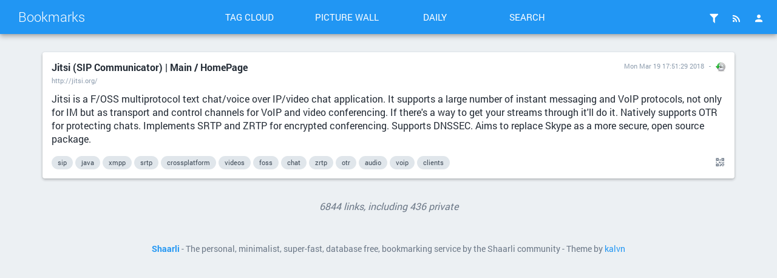

--- FILE ---
content_type: text/html; charset=UTF-8
request_url: https://bookmarks.drwho.virtadpt.net/shaare/iIzroQ
body_size: 19885
content:
<!DOCTYPE html>
<html>
<head>

<title>Jitsi (SIP Communicator) | Main / HomePage - Bookmarks</title>
<meta http-equiv="Content-Type" content="text/html; charset=utf-8" />
<meta name="format-detection" content="telephone=no" />
<meta name="viewport" content="width=device-width,initial-scale=1.0" />
<meta name="referrer" content="same-origin">
<link rel="alternate" type="application/rss+xml" href="https://bookmarks.drwho.virtadpt.net/?do=rss" title="RSS Feed" />
<link rel="alternate" type="application/atom+xml" href="https://bookmarks.drwho.virtadpt.net/?do=atom" title="ATOM Feed" />
<link rel="apple-touch-icon" sizes="57x57" href="/tpl/material/dist/img/favicons/apple-touch-icon-57x57.png">
<link rel="apple-touch-icon" sizes="60x60" href="/tpl/material/dist/img/favicons/apple-touch-icon-60x60.png">
<link rel="apple-touch-icon" sizes="72x72" href="/tpl/material/dist/img/favicons/apple-touch-icon-72x72.png">
<link rel="apple-touch-icon" sizes="76x76" href="/tpl/material/dist/img/favicons/apple-touch-icon-76x76.png">
<link rel="icon" type="image/png" href="/tpl/material/dist/img/favicons/favicon-32x32.png" sizes="32x32">
<link rel="icon" type="image/png" href="/tpl/material/dist/img/favicons/favicon-96x96.png" sizes="96x96">
<link rel="icon" type="image/png" href="/tpl/material/dist/img/favicons/favicon-16x16.png" sizes="16x16">
<link rel="manifest" href="/tpl/material/dist/img/favicons/manifest.json">
<link rel="shortcut icon" href="/tpl/material/dist/img/favicons/favicon.ico">
<link rel="search" type="application/opensearchdescription+xml" href="/open-search" title="Shaarli search - Bookmarks"/>
<meta name="msapplication-TileColor" content="#603cba">
<meta name="msapplication-config" content="/tpl/material/dist/img/favicons/browserconfig.xml#">

  
  <meta property="og:title" content="Jitsi (SIP Communicator) | Main / HomePage" />
  <meta property="og:type" content="article" />
  <meta property="og:url" content="https://bookmarks.drwho.virtadpt.net/?iIzroQ" />
  
  <meta property="og:description" content="Jitsi is a F/OSS multiprotocol text chat/voice over IP/video chat application.  It supports a large number of instant messaging and VoIP protocols, not only for IM but as transport and control channels for VoIP and video conferencing.  If there's a way to get your streams through it'll do it.  Nativ" />
  
  
    <meta property="article:published_time" content="2018-03-20T00:51:29+00:00" />
    
      <meta property="article:modified_time" content="2025-09-12T14:09:02-07:00" />
    
  
  
    <meta property="article:tag" content="sip" />
  
    <meta property="article:tag" content="java" />
  
    <meta property="article:tag" content="xmpp" />
  
    <meta property="article:tag" content="srtp" />
  
    <meta property="article:tag" content="crossplatform" />
  
    <meta property="article:tag" content="videos" />
  
    <meta property="article:tag" content="foss" />
  
    <meta property="article:tag" content="chat" />
  
    <meta property="article:tag" content="zrtp" />
  
    <meta property="article:tag" content="otr" />
  
    <meta property="article:tag" content="audio" />
  
    <meta property="article:tag" content="voip" />
  
    <meta property="article:tag" content="clients" />
  

<link type="text/css" rel="stylesheet" href="/tpl/material/dist/styles.min.css?v=51fc6354544a287041921ab6f51f4433ac735ac5dd466df2d6e783ef231faee8" />

<meta name="theme-color" content="#2196f3">



<link type="text/css" rel="stylesheet" href="${root_path}/data/user.css" />


<script>
var shaarli = {
    source: 'https://bookmarks.drwho.virtadpt.net/',
    basePath: '',
    rootPath: '',
    assetPath: '/tpl/material',
    fromNow: 
        0
    ,
    datePattern: '',
    isAuth: false,
    pageName: 'linklist',
    asyncMetadata: true,
    tagsSeparator: ' '
};
</script>


</head>
<body>




    <div class="header-main container-fluid">
        <div class="row">
            <div class="col-lg-3 is-flex">
                <a href="/" class="header-brand ripple">Bookmarks</a>
                <a href="#" class="icon-unfold hidden-lg ripple" title="Show/hide menu"><i class="mdi mdi-chevron-down"></i></a>
            </div>
            <div class="col-lg-6 header-middle">
                <div class="header-nav">
                    <div class="col-xs-6 col-sm-3 text-center">
                        <a href="/tags/cloud" class="toolbar-link button-inverse ripple">Tag cloud</a>
                    </div>
                    <div class="col-xs-6 col-sm-3 text-center">
                        <a href="/picture-wall?" class="toolbar-link button-inverse ripple">Picture wall</a>
                    </div>
                    <div class="col-xs-6 col-sm-3 text-center">
                        <a href="/daily" class="toolbar-link button-inverse ripple">Daily</a>
                    </div>
                    <div class="col-xs-6 col-sm-3 text-center">
                        <button class="toolbar-link button-inverse ripple" id="button-search">Search</button>
                    </div>
                </div>
            </div>
            <div class="col-lg-3">
                <div class="header-buttons">
                    
                    
                        <a href="/login" class="icon-header popup-trigger ripple" title="Login">
                            <i class="mdi mdi-account"></i>
                        </a>
                    
                    <div class="toolbar-button-container">
                        <button type="button" class="icon-header popup-trigger ripple" data-popup="popup-rss" title="RSS Feed">
                            <i class="mdi mdi-rss"></i>
                        </button>
                        <div id="popup-rss" class="popup popup-rss hidden">
                            <div class="popup-title">RSS Feed<button class="popup-close"><i class="mdi mdi-close"></i></button></div>
                            <div class="popup-body">
                                <ul>
                                    <li><a href="/feed/atom?" class="ripple">RSS Feed</a></li>
                                    <li><a href="/daily-rss?day" class="ripple" title="1 RSS entry per day">Daily Feed</a></li>
                                    <li><a href="/daily-rss?week" class="ripple" title="1 RSS entry per day">Weekly Feed</a></li>
                                    <li><a href="/daily-rss?month" class="ripple" title="1 RSS entry per day">Monthly Feed</a></li>
                                </ul>
                            </div>
                        </div>
                    </div>
                    
                    <div class="toolbar-button-container">
                        <button type="button" class="popup-trigger icon-header ripple" data-popup="popup-filter" title="Filters">
                            <i class="mdi mdi-filter"></i>
                            
                        </button>
                        <div id="popup-filter" class="popup popup-filter hidden">
                            <div class="popup-title">Filters<button class="popup-close"><i class="mdi mdi-close"></i></button></div>
                            <div class="popup-body">
                                <h2>Links per page</h2>
                                <ul class="filters-links-per-page">
                                    <li><a href="/links-per-page?nb=20" class="ripple is-bold">20 links</a></li>
                                    <li><a href="/links-per-page?nb=50" class="ripple ">50 links</a></li>
                                    <li><a href="/links-per-page?nb=100" class="ripple ">100 links</a></li>
                                </ul>
                                <form method="get" action="/links-per-page" class="popup-content-area">
                                    <label for="filter-nb">Custom value</label>
                                    <input type="text" id="filter-nb" name="nb" placeholder="Type a number..." value="20"/>
                                </form>

                                <h2>Filters</h2>
                                <div class="list-side-right">
                                    <div class="list-body">
                                        
                                        <div class="list-item">
                                            <div class="list-item-content">
                                                <div class="list-item-label">Untagged links</div>
                                            </div>
                                            <div class="list-item-side">
                                                <div class="switch">
                                                    <label data-url="/untagged-only">
                                                        <input type="checkbox" name="input-untaggedonly" id="input-untaggedonly" />
                                                        <span class="lever"></span>
                                                    </label>
                                                </div>
                                            </div>
                                        </div>
                                    </div>
                                </div>
                            </div>
                        </div>
                    </div>
                </div>
            </div>
        </div>
    </div>
    
    <form id="hidden-tag-form" class="hidden" method="GET" name="tagfilter">
        <input type="hidden" name="searchtags" id="tagfilter_value" value=""/>
    </form>

    

    

    

    


<div id="search-overlay" class="fullscreen hidden">
    <div class="content-fullscreen">
        <div class="container">
            <div class="mbl row">
                <form method="get" action="/" id="form-search" class="col-md-8 col-md-offset-2">
                    <div class="search-field">
                        <input type="search" id="searchform_value" class="input-big" name="searchterm"
                            value=""
                            placeholder="Search..." autocomplete="off" data-multiple data-minChars="1"
                            data-list="python, exocortex, webapps, software, api, tools, sysadmin, cli, howto, online, modules, linux, foss, rest, data, retrocomputing, infosec, javascript, golang, free, electronics, hardware, search, download, databases, crossplatform, references, awesome, wiki, ai, archives, directory, programming, music, archived, security, hacking, funny, generators, C, analysis, selfhosted, web, games, opensource, rf, documentation, server, ml, lightweight, archive, privacy, monitoring, videos, information, utilities, art, audio, clients, resources, c64, json, rust, github, images, php, development, rtlsdr, raspi, service, protocols, visualization, applications, networking, research, mapping, projects, news, pdf, osint, retrogaming, css, rss, books, text, computers, history, windows, xmpp, files, storage, configuration, store, fediverse, hamradio, politics, webdesign, scripts, commodore, cpp, services, media, blog, graphics, firmware, list, scanners, html, chat, classics, retro, community, embedded, 3dprinting, buy, encryption, textbooks, radio, science, crypto, editor, library, desktop, fonts, cyberpunk, languages, llm, servers, weird, android, ebooks, opendata, rpg, scifi, links, government, frameworks, html5, bbs, diy, socialnetworks, technology, fun, http, management, parts, documents, nodejs, people, cryptography, reverseengineering, tui, culture, design, uspol, atari, gaming, hackers, telephony, typescript, apps, fandom, geek, git, markdown, streaming, tracking, videogames, internet, mobile, plugins, automation, dns, downloads, greyprints, ruby, addons, libraries, nlp, opsec, television, websites, bots, containers, education, java, personal, searchengine, wifi, companies, microcontrollers, passwords, retrotech, us, distributed, email, os, docker, finance, movies, surveillance, activism, iot, micropython, terminal, chrome, code, firefox, gui, medicine, themes, voip, assembly, huginn, lgbtq, networks, osx, serial, shell, unix, converter, devops, graphs, historical, icons, interactive, math, stickers, 8bit, agents, crowdsourcing, maps, occult, ssh, vulnerabilities, creativecommons, leandra, military, network, phreaking, sounds, algorithms, environments, notes, project, random, sqlite, activitypub, authentication, browser, dos, locksport, magazines, repo, tricks, weather, archival, cheatsheets, collection, configs, desktops, emulation, interfaces, language, matrix, modems, mp3, script, tracker, anonymity, apple, bookmarks, conversion, map, podcasts, power, pwa, sql, stocks, tips, tutorial, addon, anime, article, basic, csv, engineering, magick, packages, pentesting, perl, statistics, templates, 3d, analytics, ascii, cracking, dashboard, kits, money, testing, tiny, usb, wireless, writing, bot, browsers, computer, cpu, domains, emulator, metadata, numbers, papers, toys, vpn, adsb, arduino, articles, censorship, cryptocurrency, datasets, drivers, feeds, fiction, hosting, humor, im, mysql, reader, zines, astronomy, bash, betafork, blocking, bluetooth, chips, comics, customization, offline, system, ubuntu, wikipedia, animation, byzantium, charts, decoder, detection, esp32, formatting, gothic, journalism, keyboards, mirrored, models, open, pc, plugin, recovery, social, specs, standards, svg, usa, xml, academia, aws, book, business, calculator, citizenscience, covid, devices, equipment, events, hacks, healthcare, it, keys, markets, mastodon, modular, moneybags, organization, patterns, peripherals, scanning, socialmedia, status, travel, tutorials, webbrowser, youtube, ansi, cases, cellular, communication, debugging, ebook, edison, editors, exploits, ide, interactivefiction, interpreters, messages, official, proxy, raspbian, records, repairs, reports, scripting, shaarli, space, speechrecognition, threats, virtualization, asterisk, blocklists, c128, cards, classic, communications, cve, daemon, indexing, ironmonger, kernel, lists, mac, oldschool, policy, portable, robotics, rpgs, shells, shirts, shopping, society, static, telecom, texteditors, tls, training, twitter, ui, 80s, X, adblocking, administration, blogs, cats, clothing, commands, cplusplus, death, diskimages, emulators, explorer, federated, game, guide, kit, law, littlesister, lockpicks, lua, philosophy, phones, schematics, simple, smtp, tor, vps, abortion, advertising, aircraft, bios, bittorrent, custom, dictionaries, drugs, emoji, entropy, extensions, gps, infrastructure, intel, investments, ipaddresses, lockpicking, parser, physics, pictures, player, providers, recordings, scraping, sensors, ssl, stories, time, trans, translation, updates, webcomics, webservers, antispam, assets, badges, devtools, fakenews, fansite, fantasy, google, interesting, inventory, life, literature, malware, memory, multimedia, nes, neuralnetworks, noise, patches, routing, satellites, sid, systems, tech, techniques, toolkit, upgrades, voice, addresses, agent, alerts, aprs, bsd, cad, cameras, compression, content, crafts, crawlers, debian, displays, drives, faq, gpu, homepage, ios, meshnetworking, mud, openstreetmap, openwrt, optimization, parsing, pentest, police, public, publicdomain, shortwave, sound, tags, tilde, traffic, x86, accounts, attacks, backups, bestpractices, builder, cables, chatbots, circuitpython, compiler, conventions, diagrams, drawing, educational, emojo, esp8266, formats, frequencies, furry, homestuck, instruments, jobs, knowledge, legal, lulz, manuals, msdos, nginx, overview, p2p, postgres, prices, qrcodes, queries, recipes, s3, samples, simulation, simulator, torrents, transhumanism, truetype, ufo, vim, vintage, visual, webrings, website, yaml, adapters, alternatives, amazon, architecture, cartoons, cms, compsci, credentials, cute, debugger, diagnostics, distros, downloader, exploration, floppy, forecasts, fpga, freeware, glitch, graph, hacker, hardening, health, hexeditor, immigration, irc, locks, macos, mitm, mythos, notifications, objects, ocr, paranormal, performance, poc, ports, props, puzzles, reading, registry, replacements, repository, rogue, scrapers, sharing, signalprocessing, sites, sniffer, specification, stores, style, supplies, utility, vectors, vm, webdev, x11, accessibility, aggregator, amiga, analyzers, archlinux, asciiart, asynchronous, atom, backgrounds, backup, binary, california, centos, circuits, cnc, codes, compatibility, conferencing, defcon, dialup, disease, doctorwho, drones, emergencies, encyclopedia, errors, extensible, foia, functions, fx, groups, ham, ids, image, ip, journal, keyvalue, lain, laptop, leaks, learning, logic, logs, lovecraft, mail, manufacturers, mathematics, minimalist, navigation, nintendo, numbersstations, pcb, personalassistant, photography, pico, png, qt, rare, reconaissance, redhat, religion, remotecontrol, rules, safety, secrets, signal, sip, sourcecode, sun, telemetry, telnet, textmode, texts, thelema, troubleshooting, usenet, viewer, volunteer, widgets, win32, windowmanager, wireguard, work, LoRa, accounting, advice, alternative, ansible, apache, assembler, auditing, background, bitcoin, bootstrap, budget, build, certificates, characters, chiptunes, classes, climatechange, collaboration, colors, computing, comsec, conferences, connections, console, corpus, curated, dashboards, deeplearning, distribution, economics, emergency, engine, faas, fabrication, forensics, forums, gifts, gis, gnome, hack, horror, humanrights, if, imap, industrial, intelligence, interface, kodi, lessons, licenses, locksmith, make, materials, messaging, metrics, microblogging, midi, mods, mqtt, names, nonprofit, office, openhardware, pixels, plans, printers, problems, psychology, publishing, query, ram, read, recording, registration, releases, repair, repositories, responsive, sewing, snippets, speech, speechsynthesis, sprites, subscriptions, template, terraform, test, tests, theory, transcripts, transmitter, ttf, upload, websockets, wtf, zim, access, aliens, arm, avatars, backdoors, blogging, broadcast, building, college, company, compilers, construction, controller, cookies, cryptology, csharp, cthulhu, debloat, demoscene, disassembler, disks, dna, drm, dtmf, esoteric, export, fanfiction, filesystem, filtering, firewall, firewalls, food, future, futurism, gallery, graphql, hashes, headers, import, injection, installation, installer, international, laptops, larp, lego, mailinglist, managers, mediawiki, moo, nfc, nosql, openeducation, osm, pagan, parsers, pgp, printing, processing, profiles, provider, purchase, rails, reddit, rendering, replacement, replicas, reproductivehealth, rescue, resume, rfid, rng, robots, roleplaying, routers, sbc, scheduling, signals, signatures, slack, smolnet, spectrogram, spirituality, spoofing, spreadsheet, stl, strange, synthesis, synthpop, systemd, tokens, urls, verification, versions, vr, wayland, 2d, abuse, airquality, animals, basics, blueboxing, bruteforce, butterflyinchina, caldav, calendars, captcha, catalogs, checker, chemistry, clocks, cloud, comments, components, connectors, control, controllers, coop, corporations, cosplay, courses, datastructures, dates, defaults, delete, demos, dependencies, dice, discussion, disk, django, dvd, eclipsephase, effects, encoding, energy, escape, experiment, extraction, facts, file, fileformat, filesystems, film, filters, forsythe, forth, forum, freedom, genetics, gist, gpt, homebrew, https, identification, illustration, index, indie, infocom, investigation, jewelry, laws, local, location, logos, lookup, mentalhealth, menus, mesh, meta, microsoft, moderation, museums, mysteries, mythology, nasa, neovim, nlu, notebook, npm, nuclear, nvidia, operations, organizations, ownership, packetradio, pages, paper, parallel, pharmaceuticals, pins, planning, plots, powershell, processors, propaganda, prosody, prototyping, pushnotification, queer, queue, realtime, redis, remix, reporting, riscv, risks, scenarios, scrobble, sentiment, signalanalysis, signs, sms, softmodem, softwaredevelopment, spectrum, speed, spider, summary, switches, symbols, tabletop, tagging, tasks, tcp, temperature, timer, timezones, transfer, trending, useful, virtual, virtualbox, war, warninglabels, wasm, wealth, webcams, webmail, workflows, world, xrisks, zip, 0, CA, URL, academic, activity, airplanes, appliances, architectures, atmega, audiobooks, authors, barcodes, beamship, bias, biology, bofh, boot, btrfs, businesscards, caching, calendar, callerid, cars, cgi, channels, cheap, children, cia, climate, cloudcomputing, coffee, collaborative, compliance, composition, conspiracy, consumers, contributions, controlpanel, cracker, cuda, datacomm, datamining, datatransfer, deployment, diagram, digital, directionfinding, disaster, disposable, dnd, eastereggs, elections, electron, encoder, engines, epub, essay, experimentation, failures, fans, flags, flash, frequency, geolocation, global, gpg, grep, grinding, handbook, hashtables, htaccess, ice, indieweb, industry, influence, instances, instructions, ipfs, iptables, ipv6, ir, jargon, kidnappings, ldap, listening, liveusb, lvm, magic, maintenance, makers, manual, markup, mcp, measurements, memorial, mfa, minilanguages, modeling, mycroft, mystery, nntp, openbsd, openvpn, otr, owod, packaging, pagers, parody, passive, paywalls, photos, pinout, players, politicians, port, portal, portfolio, postfix, practice, principles, print, proceduralgeneration, processes, products, prosthesis, prosthetics, quotes, radar, radiation, raid, randomness, rap, regexp, removal, repl, reviews, ripper, risc, rock, rpc, russia, satanism, sigint, site, sniffing, spam, speechtotext, standard, static-content, story, strategies, strategy, strings, subdomains, subversion, suggestions, support, surplus, svn, switchboard, tcpip, techno, textfiles, trackers, transgender, tts, tunnel, tv, typeface, underground, used, vector, versioncontrol, wardriving, wearable, webhooks, webpages, webrtc, weewx, writer, xen, xep, yacy, zigbee, 3dprinter, admin, adult, adventures, advisories, advocacy, alchemy, algebra, alife, anomalies, antigone, antivirus, arcade, arg, avr, band, bayarea, bayesian, blackops, blindness, brutalism, cache, camera, cc, cd, cellularautomata, chaos, chaosmagick, charity, chemicals, cherrypy, chromium, cisco, classification, cleaner, clock, clone, clothes, club, cluster, codenames, cognition, collections, collective, commits, compilation, complexity, concerts, conlangs, conspiracies, cookbooks, coordinates, corruption, creditcards, crime, cryptanalysis, ctf, cups, cypherpunks, datarecovery, datastore, date, defense, delightful, directories, disclosures, discord, donations, driver, dyslexia, economy, efficiency, enumeration, episodes, ethics, evangelion, evolution, examples, explanations, facialrecognition, fanpage, federation, fish, flatfile, folklore, format, framework, fuse, fuzzy, gateway, gpio, gsm, gurps, handy, harddrive, harddrives, help, hf, hiddenservice, hiphop, housing, humour, hypertext, ideas, identifiers, imaging, implementation, incidents, incunabula, independent, inspiration, interception, interviews, isp, issues, jukebox, kabbalah, knitting, laravel, lhp, linguistics, lisp, livecd, livecoding, logging, loops, machinelearning, magstripes, mailinglists, manager, manipulation, manufacturing, messagebus, metasearch, mirror, mirrors, multiplayer, mutualaid, neko, netblocks, neuroscience, nostalgia, novels, npa, offense, omemo, openoffice, openpgp, options, orbits, otf, otp, partition, payphones, pbs, permissions, pizza, plants, platforms, poetry, post, practical, pranks, preservation, prints, procedures, process, programs, rave, recorder, regularexpressions, relaxation, rename, repeaters, reprap, representatives, requests, rfc, rights, rings, rom, roms, router, rpm, samsung, sanfrancisco, scan, schema, school, screencaps, screens, scsi, seeds, selector, selectors, semantics, sessions, settings, shellcode, shipping, signald, skins, soc, socialengineering, socnet, solar, solutions, soundtracks, source, sources, sousveillance, spiders, sqlinjection, stack, stt, survival, sustainability, synaesthesia, synchronization, synthesizer, tempest, text-to-speech, textadventures, tickets, transparency, trump, trunking, unusual, utena, ux, vehicles, veilid, vendors, violence, webservices, webshit, whitewolf, whois, xz, zork, 1, 2, 2fa, 3dmodeling, acars, activedirectory, activists, address, alternativepower, analog, anarchism, animated, animations, annotation, announcements, anonymous, answers, antennas, apocalypse, apt, arch, arts, atmel, augmentation, aur, avahi, aviation, babylon5, backend, bands, bandwidth, banks, batteries, battery, bgp, binaryanalysis, bind, biohacking, biologicals, blackholes, blogpost, boardgames, bootloaders, boxes, branding, bridge, bridges, bugs, cable, canvas, capacitors, captiveportal, carving, cataclysm, categories, ccc, ccg, cdrom, chan, changes, charactersheets, chart, checking, chef, chess, ci, circuit, classiccomputing, classifiers, clean, cloning, clubs, codec, coldwar, colo, comparison, comparisons, composer, concentration, concepts, consensus, contingency, conversational, conversations, cooking, costumes, countermeasures, coursework, covers, creativity, cronjob, cyberspace, datasheets, dba, decentralized, decompress, deduplication, dell, designs, disability, discordia, discovery, disinformation, display, dj, dnssec, dogs, domain, dotfiles, drummachine, dump, dune, ec2, ecosystems, editing, eeg, eink, enochian, esd, ethernet, europe, exchange, explore, extractor, fake, family, favicon, fbi, fdroid, fedora, feedreader, films, fires, fix, flask, forteana, foxhunt, freebsd, ftp, geigercounter, gematria, gemini, gems, generation, geneticalgorithms, geocoding, geometry, glossary, gnupg, go, googleapps, governance, grub, guidelines, guns, harassment, hashing, hashtags, hayes, hazards, hdmi, hex, hobby, holidays, honeypots, hope, hotspot, hrt, hypercard, ibm, imageanalysis, implants, indexer, indicators, influxdb, inputs, install, instantmessaging, instructables, insurance, internal, intro, introduction, invisibles, ipv4, joysticks, jquery, jsonpath, keycaps, keywords, kids, knots, kotlin, kubernetes, kvm, latency, latex, lawyers, leo, lexer, license, lint, listen, lobbyists, lore, lowpower, machinery, mage, magnetlinks, manga, martialarts, mdns, medical, metal, meters, microscopy, mind, mirroring, mms, molding, naturaldisaster, ncurses, nerd, newsletters, newwave, novelty, nsa, oauth, obfuscation, obsolete, occulture, old-school, opengl, optout, orchestration, oscilloscope, outages, output, overlay, p25, package, packets, paganism, paranoia, passport, pastebin, pattern, pennsylvania, personalized, pipeline, pirate, pitop, posts, pride, printer, processor, prompts, prosthetic, protection, psychedelics, publication, publications, quantumcryptography, questions, qwk, racks, receiver, reception, remake, remote, replay, replication, repos, resistors, response, revenge, reversing, rhel, rickroll, risk, root, rover, rp2040, s3m, sabotage, sandbox, scala, scene, screensaver, screentoys, sell, sequencing, series, setup, sfx, shares, sheetmusic, shodan, siem, sigils, signature, silicon, silly, skills, slang, sliderules, softraid, solaris, solarpunk, soundsculpting, sparc, spying, stars, startpage, steampunk, structures, stun, subculture, subnetting, subtitles, svelte, synthesizers, systembot, tables, tarot, taxes, tensorflow, threatmodeling, times, tmux, tones, topics, totp, transactions, transceiver, tripwire, tsv, tumblr, turn, tweaks, uap, udp, uefi, units, unlocking, upgrade, usbkey, usernames, users, userspace, validation, values, vampire, vhdl, victorian, visuals, vms, vnc, voter, vulnerability, warc, warez, warning, watch, webcam, webdav, wildcard, windbringer, women, wordlists, wordpress, words, workstations, worms, wrapper, writers, x86_64, xenserver, xm, xpath, z80, 3, 4, 2m, 5, 64bit, 7z, 6, 9-11, 90s, 7, abandonware, abstract, abstracts, accessories, acronyms, activities, advent, adventure, aes, aesthetic, aggregation, aide, airports, ajax, algorithm, ambient, anthropology, apk, appimage, appleii, ar, armor, arrest, artists, artwork, asics, assistance, astrology, attack, author, authoritarianism, autocomplete, automill, ax25, bags, balloons, bandcamp, bbc, beacons, beautifier, binding, bingo, biotech, bits, bloat, blockchain, blocker, bluray, boilerplate, bolts, bonjour, bookbinding, bookmarklet, booksellers, bookstack, bookstores, bootable, bootleg, braille, brain, bsod, buckets, burner, buttons, buzzwords, bypass, cabin, cam, campaigns, camping, candidates, captures, cartridges, case, cellphone, ceremony, chatops, china, ciphers, citations, cities, civilrights, cleanup, click, closedsource, coding, coins, collectible, collectors, colocation, color, coloring, combinations, comic, comint, comms, comodore, compatible, compensation, competition, compounds, conference, congress, cons, consciousness, contacts, context, convention, copies, copyright, coroutines, corpora, correlation, cors, counterculture, court, cover, cracks, craft, crashcart, crawling, creative, credits, creditunions, crimes, crisis, cron, crowley, cryptids, curriculum, cybercityoedo808, cybernetics, cyborgs, cynicism, d&amp;d, d20, daemons, dart, databrokers, datacenters, datadump, dataset, datetime, daw, dbus, decals, decisions, decorators, deltagreen, demographics, depechemode, depression, designer, designpattern, detector, devo, dht, diagnosis, diary, diff, disable, disappearances, discography, distances, diving, diybio, dnsmasq, documentary, doorgames, dots, dpkg, dreamcatcher, dreamhost, drive, drought, drwho, dvb, earthquake, ecc, ejabberd, electricity, emacs, emoticons, employment, encounter, english, esolang, essays, estimation, ethereum, ew, executables, exercises, exoplanets, expertise, expressions, external, extinction, fabric, facilities, fakes, famous, farming, fashion, fasteners, features, festival, filings, fingerprinting, fingers, firefly, firstaid, flexible, fm, foad, foamcore, folksonomy, forecasting, forwarding, foundation, fractals, friends, fsm, fuel, fundamentals, funding, fuzzing, gadgets, galaxyrangers, gallifreyan, gamedev, gardening, gcc, gear, geeks, gem, geodata, geoip, geojson, ghostbusters, gibson, gif, gifs, glyphs, goldenshield, graffiti, grammar, grid, gridref, grief, grub2, guides, halloween, handles, hands, hangouts, happenings, harddisk, hash, haskell, hats, hearts, hidden, home, hospitals, hostnames, hp, htpc, humanitarian, hyperlink, i18n, i2c, id, identity, illusions, imageboard, improvisation, imsi, inference, infographics, informants, informationtheory, initramfs, integrations, interoperability, intrusion, investment, io, ioc, ipsec, iso, jabber, jackpoint, jailbreaks, jammer, japanese, journalists, js, jtag, jujitsu, juniper, k8s, keybase, keychain, keygen, keymaps, keyserver, kilts, kindle, kiwix, lab, labels, lambda, laser, lawsuit, layers, layout, legible, legislation, letters, lifecycle, lifehacks, lifeline, lightspeed, linkrot, locations, lyrics, maildir, mainframe, maker, market, material, mbox, meaning, meetings, megacorps, memes, mercenaries, messagedigest, meteors, mice, microblog, microfacture, microkernels, microservice, microservices, migration, militarization, mips, mixes, mnemonics, mod, modchips, modes, mongodb, monitor, mono, monsters, motion-tracking, motivation, mouse, mp3s, multiprocessor, multiuser, munchkin, murders, mysticism, nacl, naming, nanotech, native, neovictorian, nerdcore, netbook, networkmanager, neurology, newsgroups, newton, nfs, ngo, ngrams, npstn, nuclearwar, nxx, odd, old, oled, onion, oop, opcodes, opentype, optimus, oracle, organics, origin, oto, outdoor, outdoors, outofprint, paas, pacman, paid, palette, pam, pascal, passphrases, pathfinder, payments, pbx, peer-to-peer, peering, petscii, photoshop, picks, pictograms, piracy, pirateradio, plainenglish, planets, play, playbooks, pop, postapocalyptic, postcards, poster, posters, postmodernism, postscript, prediction, preparation, prescription, presentation, primitives, privileges, protests, protocol, psychoactives, punchcards, puppet, pvr, pypi, qemu, quantummechanics, quine, racism, radiology, rainbowtables, reactive, reboot, recap, recognition, recommendations, recruiting, regions, relationships, remakes, removable, reputation, rescaling, resolution, restore, retrieval, reverseproxy, ritual, rtc, rtos, rulesets, sampling, satire, save, scalable, scans, scarves, schemas, scholarship, screws, sdl, secure, securityculture, sega, seismics, selfdefense, semantic, semanticweb, serialization, serialnumbers, sets, sex, shadowrun, shamen, shareware, sheep, shielding, sieve, sightings, simcards, singularity, size, slides, slop, smartwatches, sneakernet, sockets, softwareengineering, solarsystem, soldering, solver, sorting, soundeffects, specializations, split, spring, spyware, squid, ssd, ssss, stackoverflow, stalking, startrek, states, staticanalysis, stations, stats, stig, storms, study, stuff, subgenius, supplement, supplements, surrealism, swift, tablature, table, tabs, tailoring, tardis, tarpit, tattoos, taxonomy, teaching, technical, telegram, textrank, thingiverse, thumbnails, tiddlywiki, timeseries, titles, tnc, tone, toolchain, topographic, torrent, touchpad, toy, transformers, transit, transmissions, trolling, tuning, types, typography, udev, uk, undersea, unicode, unmark, unofficial, upstart, usedbooks, useragents, usps, utilikilt, utils, utm, uucp, uxn, vala, validator, vampirehunterd, vegan, vegetarian, vfx, video, viruses, vlan, vlsi, vmware, walkthroughs, wallpapers, water, waterfalldisplay, wde, weapons, webasm, whistleblowing, whitepapers, wikileaks, will, williamgibson, win64, wiretapping, woodworking, word, wordperfect, worldbuilding, wpa, www, xe1541, xray, xss, xthreats, ya, yaff, yum, zcode, zen, zeroconf, zones, 8, 16-bit, 9, 10, 11, 12, 13, 14, 15, 64-bit, 16, 17, 18, 7zip, 19, Ironman, R, aa, abductions, aberrant, abramelin, accents, accoustics, achievements, actions, active, adam, adaptive, adc, adhd, adhesives, aed, agc, aikido, airport, ais, alarm, album, alcohol, algamics, algorave, alice, alphabet, alphabets, alphaville, altcoins, alteon, alteration, alterations, altruism, amateur, amber, ambulance, amd, ami, amp, amplifying, amv, anderson, angels, anonymization, anonymizer, antenna, antennae, antique, anxiety, apa, aphorisms, apollo, apology, applecat, appliance, appstore, aquarium, arabic, archiving, arguments, army, arrays, arrl, arthritis, artifacts, artist, asatru, ascots, ash, asian, asimov, assessment, assistant, assumptions, atascii, attachments, attiny, audiodrama, audit, augur, auroras, autism, autobiography, automotive, avatar, avengers, awooo, axonometric, b2, b5, babel, backblaze, backchannel, backup-plan, backyard, bandplan, banking, bar, barcode, barcoding, bart, base64, baselining, bases, battletech, battodo, bbcmicro, bbq, bci, bcm2835, bdf, beaches, beatemup, beats, bedbugs, beginner, beginners, benchmarks, benefits, berry, bi, bibliography, billg, billionaires, billofrights, biometrics, biomimicry, bipolar, birbs, birds, birthcontrol, bisexual, bisexuality, bitmaps, blacklist, bladerunner, blank, blanks, blocks, blues, board, boards, bob, boeing, bookmaking, bookmark, boop, bootdisk, bootrecord, bootsector, botany, botnet, boutique, bowties, box, bpal, bracelet, braces, braid, brainhacks, brainwaves, branches, brass, breaches, break, breaker, breakout, bribes, broadband, broadcom, broker, browsing, brutality, bts, bugging, bugreport, bugtracker, bulbs, bureaucracy, burn, bursts, bytes, bzr, calculus, calibri, call-of-cthulhu, calligraphy, camoflage, camps, canbus, cancer, canon, capp, captainamerica, card, cardav, carddav, cargokilt, carriers, cas, casting, catalog, catalyst, catcher, categorytheory, cb, cbm, census, cf, chainofcustody, changeling, changelogs, chapters, character, charger, chatterbot, chatterbots, chicory, chiphop, chromebooks, chromeos, chroot, chucknorris, church, circumvention, cisbenchmarks, civilization, clamav, clang, clasp, class, classifieds, clavicula, clearing, clippy, clojure, clones, cloudwatch, cm, cmdshell, cmos, cobol, cocktails, codecc, codecs, codejamming, codewords, coe, cointelpro, coleco, collector, combat, combinators, command, commentary, commerce, commonsense, comparative, compile, compositor, comprehensive, compress, compromise, computation, con, concept, conductive, connector, conspiracyx, constitution, constraints, construct, consulting, contact, contactlenses, conversation, conway, copy, copyleft, coral, correctness, corrupt, cosmetic, cosmic, cosmicity, cots, counterintelligence, course, cozy, cpr, crack, crash, crazy, creator, creators, credential, creditcard, crispr, crm, crochet, cropcircles, crv, cryptographic, cryptome, cs, ct, cult, culturejamming, curiosity, currency, cutups, cvs, cyberpunk2020, cypher, d0x, d3, daemontools, daily, dane, danger, darkwave, darwinia, data-center, datamatrix, dataminers, datarefuge, datarescue, dazzle, db9, dc, deanonymization, decimal, declassified, declatation, decode, decryption, decss, deepmagick, deepspace, definitions, demons, demotivation, deniability, depiction, deportation, derivatives, description, desolid, destruction, dev, devel, developer, developments, device, df, dh, diablo, dialect, dialer, diaspora, diatoms, diet, digitalunderground, diralon, discordian, discordianism, diskediting, diskspace, distortion, divinations, dixieflatline, djbdns, djvu, dkim, dl, dll, dmarc, dmt, doc, dock, doctors, doctorsbag, document, docx, dod, doh, dojo, dom, doompatrol, dossier, dossiers, dotnet, drafting, drama, dresswear, drinks, drums, dsl, dsp, ducks, dumps, dvbt, dvi, dvr, dx, dynamicanalysis, dynamodb, earth, eastasian, easy, ebm, ecg, eco, edf, edits, edr, eds, edwardian, ega, ehlersdahlos, einstein, eldritch, election, electro, electromagnetism, elegant, elements, elevators, elife, elisp, elite, elixir, elm, embroidery, emcomm, emg, emissions, emotions, encrypted, end, endless, enlightenment, enron, entertainment, entheogens, envelope, ephemera, epic, epidemiology, epoxy, eproms, ereader, erector, ergonomic, erlang, errorhandler, errorhandlers, eschatology, eschaton, esk, esxi, eternity, etherkiller, ethnic, etsy, eva-r, evasion, evidence, exalted, examination, excellent, executable, exfiltration, exif, exim, existentialthreats, exobrain, expenses, experiences, explanation, explicit, extract, f-droid, fab, facebook, facepaint, faces, fatalities, fc, fde, federal, fedex, fedoracore, fees, fentanyl, fhdl, fiberart, fidonet, figures, filenames, filter, filth, finger, fire, firearms, firewalking, fisma, flex, flickr, flourishes, flow, flowlogs, flutter, foit, forecast, foreign, forensic, forests, forge, forging, fortean, fortran, forwardsecrecy, fosh, foundry, fout, fps, fpu, free-systems, freebase, freemasonry, freemium, friendly, fringe, ft1, ftm, fucked, furby, furniture, futaba, futhark, gambling, gamedesign, gammaray, gangs, gapps, gazebo, gchat, gd, gdscript, genealogy, generator, genshi, geoplanet, germany, ghost, gifteconomy, gitter, glasses, globalwarming, glowing, glue, glyphicons, gnosticism, gnu, godot, goldendawn, googlegroups, gopher, goto, gpg4win, gpl, gpx, gqrx, grafana, graphical, graphpaper, graves, grbl, green, greenbox, gridpaper, group, grouppolicy, groupware, guidance, guitar, h2m, hackerspace, hakatak, hal, hallucinations, hamfest, hamsters, hand, handheld, handlers, hardcopy, hardened, harmreduction, harp, hawaii, hazardous, hbgary, hdtv, headless, headquarters, heap, heapexploit, heathenry, helpful, heresy, heretics, herf, hermetic, hero, heroes, heuristics, hexadecimal, hexagonal, hexediting, hfdl, hg, hids, highlighting, hiking, hints, histogram, hives, hoaxes, homelandsecurity, homelessness, horticulture, hostname, hot, hotels, house, how, htx200, hud, humanoids, hunt, hurricanes, hvif, hvm, hybrids, i386, ia, iax, iax2, ic, ical, idcards, idoru, ifixit, illinois, illuminati, image-recognition, imagery, inches, indow, infections, infiltration, infiltrators, influenza, info, ingredients, initrd, injury, innodb, insects, insert, insoc, inspection, instagram, instructors, integrated, integration, interference, internals, internetofthings, internships, interoperable, interpower, interrupts, intrigue, ioctl, iostat, ipc, iphone, ipod, ips, iron, irs, irssi, isa, iscsi, islands, itar, itunes, ivr, iwlib, ixp, jacks, japan, jed, jit, johndeere, join, journals, jpg, jss, juggling, jungle, junk, jwst, kabuki, kb, kde, key, kicad, kickbacks, kml, koans, konami, labs, labyrinth, langsec, lastwillandtestament, layer2, layoffs, leadership, leaflet, leap-motion, leather, lecture, lefthandpath, lemmy, lessig, lesson, letterlocking, levay, lexicon, lexing, lg, libary, liberties, libnotify, libra, librewolf, libsdl, liero, lifehack, lifehacker, lifting, ligatures, light, lightning, limits, lingustic, link, linuxtv, live, livejournal, livingwill, llvm, lmtp, localhost, localstorage, lock, long-branch, long-mode, longwave, loopback, loremipsum, lotr, lp, ls, lsd, lspp, lte, lvs, m2m, m5, m68k, mach, machine, machining, macroscale, magnets, mailman, makefiles, makerbot, malaria, manifesto, manpage, mappings, mapref, maria, mariadb, marketing, markov, marvel, maryland, mascots, mashup, masks, masonry, masterlist, matlibplot, mbr, mbus, mcu, mdadm, mead, measles, mediabox, mediacenter, medication, meditation, medium, mediumwave, meme, memex, memories, memorization, memos, meninblack, mercury, merge, merit, meritbadges, metaphysical, metaplot, method, methodology, methods, metric, mfm, mibs, microbiome, microcode, microphone, mill, mills, milter, mindmap, minimization, mining, mirai, misanthropy, missing, misuse, mit, mitigation, mix, mixing, mixnet, mixxx, mkinitramfs, mkv, mla, mobi, model, modern, modified, modulation, mojave, molecules, moles, monit, monkeypox, monoliths, moon, morphology, mortality, mothman, motorcycles, motors, movie, mp4, mpd, mpeg, mplayer, mri, mrtd, ms, mssql, msx, mta, mtm, muck, mugs, multiplexer, multitouch, mumble, mush, mushrooms, mutator, mxrecords, mythtv, naloxone, named, nand, nanotechnology, narcan, narcs, narrative, narrowband, nas, nat, natalie, natural, nautilus, neckties, neckware, neologisms, neovictoriana, netbsd, netfilter, netmail, networkanalysis, neurofeedback, neurons, neurosoft, nextofkin, nfo, nic, nids, nietzsche, nifty, nim, nispom, nlg, noh, nonfiction, novatel, nsfw, nsl, ntlm, numpy, nupic, nuts, nvme, nwod, nws, oakland, object, objective-c, oceans, octagonal, octal, oer, off-the-record, offices, ogham, oil, okta, oligarchs, onlline, opencore, opencourseware, opencv, openldap, openrisc, openssh, opentofu, opera, operators, opioids, opkg, opml, opportunities, opposition, oregon, orrery, orthography, orthoses, oscillator, otherkin, outlook, oven, owls, p2pu, p2v, p;lans, pa, pac, pad, painmanagement, paint, pandas, pandemic, panel, panic, papercraft, paracord, paradroid, paravirtualization, parquet, partitions, password, patents, payloads, pd, pdfimages, pdp11, peace, pecl, pedagogy, peerblock, peertube, percona, perf, perimeter, permaculture, personages, personality, petroleum, pfs, pharmacy, phas-pa, phoenix, phone, phonetic, phonology, photo, photophage, phrack, pic, pin, pioneer, piratebox, pittsburgh, pixel, plan, plankton, plasmids, platform, plato, playback, plot, plotter, polyamory, polyday, polyglot, polygraph, popculture, portability, posthumans, postmodern, postpunk, potato, powerpc, prepublication, presentations, president, prestidigitation, primes, priorart, prisons, probability, procgen, professional, profile, profiling, progressbar, progressions, projectors, pronouns, proof, protest, protobuf, protogen, prototype, proxies, psk, pstn, psych, publisher, pubsub, pulp, pulsar, pulsars, pulseaudio, punctuation, pusheen, putty, pvs, pyralspite, qm, qmail, qrp, quadcopter, quantum, quantumcomputing, rackable, racket, radical, rag, railing, raking, rar, raster, rates, rating, rats, rbac, rdbms, rdp, reactors, realityhacking, recommended, redback, redbubble, refurbish, regi, relational, relay, remember, remoteviewing, renewable, rental, replace, repli, reprint, reproduceable, resear, reserved, reset, resin, resizing, resolver, restraints, results, retrofuturism, reversegeocoding, revisioncontrol, rfc1918, rfi, rhas, rhn, rhp, romhacks, rot13, rotate, rsa, rsbac, rtorrent, rtp, rumpkernel, runes, runic, runtime, safari, sal, sale, sales, samaritan, sampler, satcom, savings, scalability, scales, scams, scanned, scap, scary, scheduler, scientology, scion, sclera, scope, scrambling, scrapy, screen, screenreader, screenwriting, screwed, scrubbing, sdk, sealife, seamcarving, secretservice, sed, seele, selection, selinux, semacode, semiotics, sensor, sequencer, sere, serverless, servomotors, severless, sextoys, sexuality, sf, sfd, sgi, sgid, sha1, shaders, shadow, shamanism, sharable, sharding, sharedsecret, shed, shelter, sherlock, shield, shields, shirt, shoes, shop, short-twic, shortcuts, shorts, shovelware, show, shrines, sidescrolling, sigil, sio, sisters-of-mercy, sketchup, skull, slackware, sleep, sleeping, slightofhand, slipstream, slm, slow, smart, smartcard, smartcontracts, smartphones, smt, snes, snmp, snort, snowden, socialgraph, society-of-mind, sociology, socks, solo, solr, solution, sonar, soundblaster, soundcard, soundcoud, spanish, speakers, speedrun, speedtribes, spf, spies, splints, sports, sprite, spudgun, spudzooka, sqli, sr3, sr4, srtp, srv, sshd, stacks, starbucks, starfrontiers, startup, starwars, state, stationary, stealth, steemit, steganography, stock, stoicism, storess, storytelling, strikes, studies, stuffie, subprocess, subscribe, subsequences, suid, superblock, supermicro, supernatural, supernovas, survivors, swapmeet, swat, sweaters, swedish, symbol, synapse, synaptics, synch, syntax, synth, synthwave, syscalls, sysfs, sysrq, sysstat, taglines, talismans, talk, tampering, tapes, tcltk, tea, technique, technobabble, technoculture, technomagick, technoshamanism, telescopes, tempfiles, temple, temporary, tension, tentacles, texas, textadventure, textiles, textual-analysis, theatre, thefilth, theme, thinking, thinktank, thoth, thoughts, threadiverse, throwing, thunderbolt, ties, tigerswan, timers, timestamps, timewavezero, tkip, tla, tld, to, todo, tome, tomes, toml, too, toool, topojson, topy, tornados, torque, tower, tracing, trackpad, tractors, tradecraft, trainers, transcoding, transhumanrights, translator, transmedia, transparent, treatment, triage, trick, trinary, trs80, truecrypt, trust, trv, tsr, ttd, tty, turbine, turing, tweets, twisted, ua, ucspi, ukraine, ultrasparc, undelete, unerase, uninstall, uninstaller, unionizing, universal, unpacker, unpacking, unscrambling, unused, update, uplink, ups, urban, urbex, urlshortener, usgs, usr, v, v2, vacation, vaccination, vacuums, vacuumtubes, vagrant, variables, vcard, vdl, verbs, verilog, verizon, vertigo, veterinary, vhs, vi, vic20, victoriana, video-effects, videophones, violin, virgin, vision, vista, viz, vocabulary, voicemail, voltage, voltron, volumegroup, volumes, voting, vscode, vsphere, vue, wakeword, wallabag, wallet, wallpaper, wap, warehouse23, wasteland, watchband, watchdog, watson, wav, waybackmachine, webkit, weight, werewolf, whales, whitepaper, wicca, widget, william_gibson, wind, windmill, wishlists, witty, wizard, wlan, wmbus, wod, woeid, woff, wood, wool, workaround, workbench, workers, workinprogress, workshops, workstation, worlds, worm, wpa2, wps, wraith, wrico, write, writeup, writeups, wv, wwiv, wysiwyg, x-ray, xapian, xbin, xbmc, xcf, xfs, xkcd, xls, xmen, xmlhttprequest, xp, xr, yubikeys, zeroknowledgeproofs, zig, zine, zrtp, " />
                        <div class="search-overlay-actions">
                            <button type="button" id="button-filter" class="button-raised ripple ripple-primary">
                                <i class="visible-xs mdi mdi-tag-multiple"></i>
                                <span class="hidden-xs"><i class="mdi mdi-magnify"></i>tags</span>
                            </button>
                            <button type="submit" id="button-search" class="button-raised button-primary ripple">
                                <i class="mdi mdi-magnify"></i>
                                <span class="hidden-xs">search</span>
                            </button>
                        </div>
                    </div>
                </form>
            </div>
        </div>
    </div>
</div>

<div id="overlay" class="overlay hidden"></div>





<div id="linklist" class="container">
    

    

    

    <div class="links-list">

        
        
        
        
        
        
        
        
        
        
        
        

        
            <div id="2871" class="link-outer">
                <div class="link-overlay"></div>
                <div class="link-inner">
                    <div class="link-header">
                        <div class="row">
                            <div class="col-sm-8">
                                <a class="link-title" href="http://jitsi.org/">
                                    
                                    Jitsi (SIP Communicator) | Main / HomePage
                                </a>
                                <a href="http://jitsi.org/" class="link-url"><span title="Real URL">http://jitsi.org/</span></a>
                            </div>
                            <div class="col-sm-4">
                                <div class="link-date">
                                    
                                        <span title="Permalink - Mon Mar 19 17:51:29 2018"><a href="/shaare/iIzroQ" class="link-actual-date">Mon Mar 19 17:51:29 2018</a></span>
                                    
                                    
                                        <span class="link-plugin"><span>
  <a href="https://web.archive.org/web/http://jitsi.org/">
    <img class="linklist-plugin-icon" src="/plugins/archiveorg/internetarchive.png" title="View on archive.org" alt="archive.org" />
  </a>
</span>
</span>
                                    
                                    
                                </div>
                            </div>
                        </div>
                    </div>
                    <div class="link-content">
                        <div>
                            
                            
                                <div class="link-description"><div class="markdown"><p>Jitsi is a F/OSS multiprotocol text chat/voice over IP/video chat application.  It supports a large number of instant messaging and VoIP protocols, not only for IM but as transport and control channels for VoIP and video conferencing.  If there's a way to get your streams through it'll do it.  Natively supports OTR for protecting chats.  Implements SRTP and ZRTP for encrypted conferencing.  Supports DNSSEC.  Aims to replace Skype as a more secure, open source package.</p></div></div>
                            
                        </div>
                    </div>
                    <div class="link-footer is-flex">
                        <div class="link-tag-list is-flex-grown">
                        
                            
                                <span class="link-tag" title="Find links with the same tag"><a href="/add-tag/sip">sip</a></span>
                            
                                <span class="link-tag" title="Find links with the same tag"><a href="/add-tag/java">java</a></span>
                            
                                <span class="link-tag" title="Find links with the same tag"><a href="/add-tag/xmpp">xmpp</a></span>
                            
                                <span class="link-tag" title="Find links with the same tag"><a href="/add-tag/srtp">srtp</a></span>
                            
                                <span class="link-tag" title="Find links with the same tag"><a href="/add-tag/crossplatform">crossplatform</a></span>
                            
                                <span class="link-tag" title="Find links with the same tag"><a href="/add-tag/videos">videos</a></span>
                            
                                <span class="link-tag" title="Find links with the same tag"><a href="/add-tag/foss">foss</a></span>
                            
                                <span class="link-tag" title="Find links with the same tag"><a href="/add-tag/chat">chat</a></span>
                            
                                <span class="link-tag" title="Find links with the same tag"><a href="/add-tag/zrtp">zrtp</a></span>
                            
                                <span class="link-tag" title="Find links with the same tag"><a href="/add-tag/otr">otr</a></span>
                            
                                <span class="link-tag" title="Find links with the same tag"><a href="/add-tag/audio">audio</a></span>
                            
                                <span class="link-tag" title="Find links with the same tag"><a href="/add-tag/voip">voip</a></span>
                            
                                <span class="link-tag" title="Find links with the same tag"><a href="/add-tag/clients">clients</a></span>
                            
                        
                        </div>

                        <div class="link-actions is-flex-end">
                            
                                <a href="#" data-permalink="http://jitsi.org/" title="Show link QR Code" class="qrcode"><i class="mdi mdi-qrcode"></i></a>
                            
                            
                                
                            
                        </div>
                    </div>
                </div>
            </div>
        
    </div>

    

    
</div>


<div class="container text-center link-counter">
    <em>6844 links, including 436 private</em>
</div>


    <div id="footer" class="container">
    <div>
        <b><a href="https://github.com/shaarli/Shaarli">Shaarli</a></b>
        
         - The personal, minimalist, super-fast, database free, bookmarking service by the Shaarli community
        
         - Theme by <a href="https://github.com/kalvn">kalvn</a>
    </div>
    <div>
        
    </div>
    
    
    

    <input type="hidden" name="token" value="c87ffb9a90b1da77f93b89d69d3c3caa84d90c7d" id="token" />
</div>
<script src="/tpl/material/dist/scripts.min.js?v=51fc6354544a287041921ab6f51f4433ac735ac5dd466df2d6e783ef231faee8"></script>


</body>
</html>
